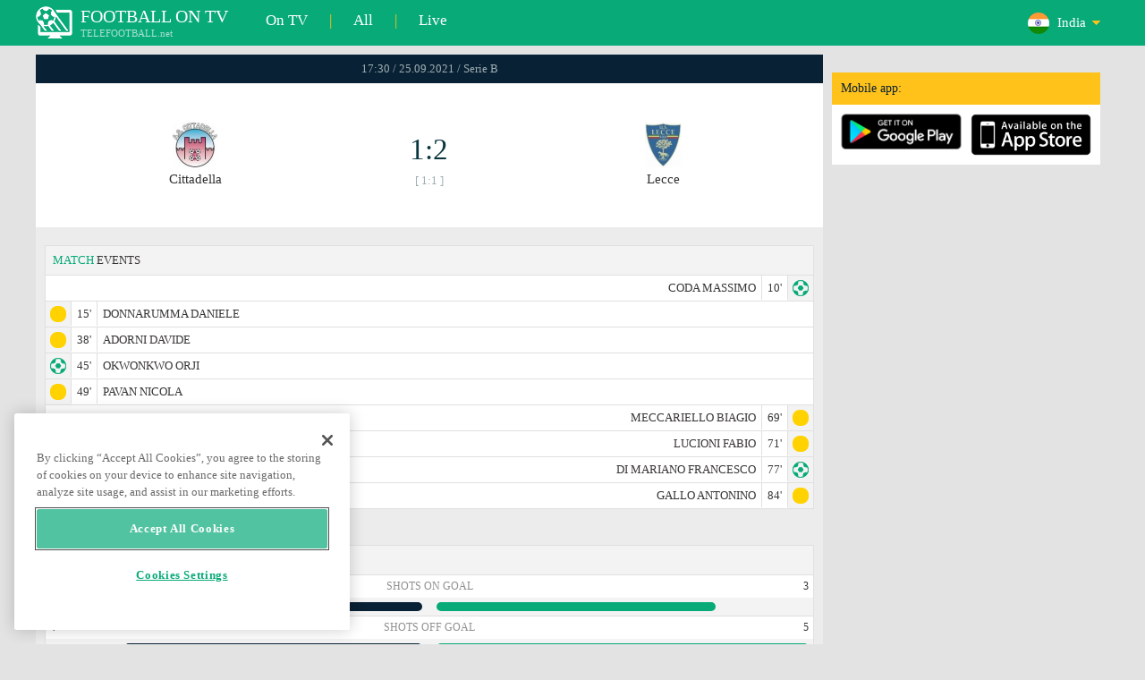

--- FILE ---
content_type: text/html; charset=windows-1251
request_url: https://www.telefootball.net/IN/Cittadella-Lecce-2021-09-25-357691.html
body_size: 8428
content:
<!DOCTYPE html PUBLIC "-//W3C//DTD XHTML 1.0 Transitional//EN" "http://www.w3.org/TR/xhtml1/DTD/xhtml1-transitional.dtd"><html><head><!-- OneTrust Cookies Consent Notice start for www.telefootball.net --><script src="https://cdn.cookielaw.org/scripttemplates/otSDKStub.js" type="text/javascript" charset="UTF-8" data-domain-script="e5a8031b-b854-4b6f-a585-d703737edc27" ></script><script type="text/javascript">function OptanonWrapper() { }</script><!-- OneTrust Cookies Consent Notice end for www.telefootball.net --><!-- Global site tag (gtag.js) - Google Analytics --><script async src="https://www.googletagmanager.com/gtag/js?id=UA-133463219-1"></script><script> window.dataLayer = window.dataLayer || []; function gtag() {	dataLayer.push(arguments); } gtag('js', new Date()); gtag('config', 'UA-133463219-1');</script><script type="text/javascript" src="https://lib.wtg-ads.com/lib.min.js" async></script><script type="text/javascript" src="https://i.id24.bg/js/fcjstf.js"></script><script data-ad-client="ca-pub-4239632735841343" async src="https://pagead2.googlesyndication.com/pagead/js/adsbygoogle.js"></script><title>Cittadella vs Lecce, 2021-09-25 - Serie B | results, stats, odds | Telefootball.net</title><meta name="description" content="Live matches on TV, matches today, results of matches in Europe and the world, live scores, statistics, rankings, upcoming football matches"/><meta name="viewport" content="width=device-width, initial-scale=1, maximum-scale=1, user-scalable=no"/><meta http-equiv="Content-type" content="text/html; charset=windows-1251" /> <meta name="facebook-domain-verification" content="ykdqhiaqalt5gw7p1txdy27rkyzhbe" /> <meta property="og:image" content="https://i.id24.bg/tpl/telefootball/img/fotvsitelogo2.png"/> <link rel="apple-touch-icon" sizes="57x57" href="//www.telefootball.net/tpl/telefootball/img/favicon/apple-icon-57x57.png"> <link rel="apple-touch-icon" sizes="60x60" href="//www.telefootball.net/tpl/telefootball/img/favicon/apple-icon-60x60.png"> <link rel="apple-touch-icon" sizes="72x72" href="//www.telefootball.net/tpl/telefootball/img/favicon/apple-icon-72x72.png"> <link rel="apple-touch-icon" sizes="76x76" href="//www.telefootball.net/tpl/telefootball/img/favicon/apple-icon-76x76.png"> <link rel="apple-touch-icon" sizes="114x114" href="//www.telefootball.net/tpl/telefootball/img/favicon/apple-icon-114x114.png"> <link rel="apple-touch-icon" sizes="120x120" href="//www.telefootball.net/tpl/telefootball/img/favicon/apple-icon-120x120.png"> <link rel="apple-touch-icon" sizes="144x144" href="//www.telefootball.net/tpl/telefootball/img/favicon/apple-icon-144x144.png"> <link rel="apple-touch-icon" sizes="152x152" href="//www.telefootball.net/tpl/telefootball/img/favicon/apple-icon-152x152.png"> <link rel="apple-touch-icon" sizes="180x180" href="//www.telefootball.net/tpl/telefootball/img/favicon/apple-icon-180x180.png"> <link rel="icon" type="image/png" sizes="192x192" href="//www.telefootball.net/tpl/telefootball/img/favicon/android-icon-192x192.png"> <link rel="icon" type="image/png" sizes="32x32" href="//www.telefootball.net/tpl/telefootball/img/favicon/favicon-32x32.png"> <link rel="icon" type="image/png" sizes="96x96" href="//www.telefootball.net/tpl/telefootball/img/favicon/favicon-96x96.png"> <link rel="icon" type="image/png" sizes="16x16" href="//www.telefootball.net/tpl/telefootball/img/favicon/favicon-16x16.png"> <link rel="manifest" href="//www.telefootball.net/tpl/telefootball/img/favicon/manifest.json"> <meta name="msapplication-TileColor" content="#ffffff"> <meta name="msapplication-TileImage" content="//www.telefootball.net/tpl/telefootball/img/favicon/ms-icon-144x144.png"> <meta name="theme-color" content="#ffffff"><script type="text/javascript"> var timeout = setTimeout("location.reload(true);",60000); function resetTimeout() { clearTimeout(timeout); timeout = setTimeout("location.reload(true);",60000); }</script><style>/* CSS Document */
body
{	margin:0px;	font-family: Verdana;	font-size: 12px;	background-color:#eeeeee;
}</style><link rel="alternate" hreflang="x-default" href="https://www.telefootball.net/US/Cittadella-Lecce-2021-09-25-357691.html" /><link rel="alternate" hreflang="en-GB" href="https://www.telefootball.net/GB/Cittadella-Lecce-2021-09-25-357691.html" /><link rel="alternate" hreflang="bg" href="https://www.telefootball.net/BG/Cittadella-Lecce-2021-09-25-357691.html" /><link rel="alternate" hreflang="de" href="https://www.telefootball.net/DE/Cittadella-Lecce-2021-09-25-357691.html" /><link rel="alternate" hreflang="ru-RU" href="https://www.telefootball.net/RU/Cittadella-Lecce-2021-09-25-357691.html" /><link rel="alternate" hreflang="es-ES" href="https://www.telefootball.net/ES/Cittadella-Lecce-2021-09-25-357691.html" /><link rel="alternate" hreflang="ru-BY" href="https://www.telefootball.net/BY/Cittadella-Lecce-2021-09-25-357691.html" /><link rel="alternate" hreflang="ru-KZ" href="https://www.telefootball.net/KZ/Cittadella-Lecce-2021-09-25-357691.html" /><link rel="alternate" hreflang="en-US" href="https://www.telefootball.net/US/Cittadella-Lecce-2021-09-25-357691.html" /><link rel="alternate" hreflang="fr" href="https://www.telefootball.net/FR/Cittadella-Lecce-2021-09-25-357691.html" /><link rel="alternate" hreflang="it" href="https://www.telefootball.net/IT/Cittadella-Lecce-2021-09-25-357691.html" /><link rel="alternate" hreflang="tr" href="https://www.telefootball.net/TR/Cittadella-Lecce-2021-09-25-357691.html" /><link rel="alternate" hreflang="id" href="https://www.telefootball.net/ID/Cittadella-Lecce-2021-09-25-357691.html" /><link rel="alternate" hreflang="uk-UA" href="https://www.telefootball.net/UA/Cittadella-Lecce-2021-09-25-357691.html" /><link rel="alternate" hreflang="es-AR" href="https://www.telefootball.net/AR/Cittadella-Lecce-2021-09-25-357691.html" /><link rel="alternate" hreflang="es-MX" href="https://www.telefootball.net/MX/Cittadella-Lecce-2021-09-25-357691.html" /><link rel="alternate" hreflang="es-CO" href="https://www.telefootball.net/CO/Cittadella-Lecce-2021-09-25-357691.html" /><link rel="alternate" hreflang="es-PE" href="https://www.telefootball.net/PE/Cittadella-Lecce-2021-09-25-357691.html" /><link rel="alternate" hreflang="es-VE" href="https://www.telefootball.net/VE/Cittadella-Lecce-2021-09-25-357691.html" /><link rel="alternate" hreflang="en-IN" href="https://www.telefootball.net/IN/Cittadella-Lecce-2021-09-25-357691.html" /><link rel="alternate" hreflang="es-CL" href="https://www.telefootball.net/CL/Cittadella-Lecce-2021-09-25-357691.html" /><link rel="alternate" hreflang="ro-RO" href="https://www.telefootball.net/RO/Cittadella-Lecce-2021-09-25-357691.html" /><link rel="alternate" hreflang="en-SG" href="https://www.telefootball.net/SG/Cittadella-Lecce-2021-09-25-357691.html" /><link rel='stylesheet' href='https://www.telefootball.net/tpl/telefootball/pro55.css?rr0908321' async/><script src="https://i.id24.bg/js/behaviour.js?rr=180416" type="text/javascript"></script><script src="https://i.id24.bg/js/notlogged.js?rr=180416" type="text/javascript"></script><script src="https://i.id24.bg/js/overalljs.js?20150205-2rr=180416" type="text/javascript"></script><script src="https://i.id24.bg/js/cookiecontrols.js?rr=180416" type="text/javascript"></script><script src="//id24.bg/js/checkcookie.php?usersess=&sesstime=&ftdomain=www.telefootball.net&rand=887" type="text/javascript"></script><script src="/js/jquery-3.2.0.min.js" type="text/javascript"></script><script src="https://i.id24.bg/js/futbg.js?rr=18042018" type="text/javascript"></script><script src="https://code.jquery.com/jquery-migrate-1.2.1.min.js" type="text/javascript" async defer></script><script>var loginshown;
loginshown=0;
var agt=navigator.userAgent.toLowerCase();
var is_ie = ((agt.indexOf("msie") != -1) && (agt.indexOf("opera") == -1));
var is_opera = ((agt.indexOf("opera") != -1) && (agt.indexOf("msie") == -1));
var passfocused=0;
var miniprofileopened=0;
var mapopened=0;
var menuopened=0;
var maindomain='telefootball.net';
var maprandcode='';
var votedcomments=new Array();
var googleanalyticsid='unknown'; $(document).ready(function() {	doblkboxes(''); });</script><!--[if lte IE 6]><script type="text/javascript" src="https://i.id24.bg/js/iepngfix_tilebg.js"></script><style>.dialog .body, .dialog .foot, .dialogbig .body, .futnh_logofut, .dialogbig .foot { behavior: url("/iepngfix.htc") }</style><![endif]--><!-- onsenscripts --> <script> window._onsNightlyBuild = false; window._onsAngular2LibVersion = ''; </script> <script> ons.platform.select('android'); </script> <script type="text/javascript"> window.fn = {};
window.fn.open = function() { var menu = document.getElementById('menu'); menu.open();
};
window.fn.load = function(page) { var content = document.getElementById('content'); var menu = document.getElementById('menu'); content.load(page) .then(menu.close.bind(menu));
}; </script> <link href='https://fonts.googleapis.com/css?family=Roboto:400,300italic,300,500,400italic,500italic,700,700italic' rel='stylesheet' type='text/css'><!-- onsenscripts --></head><body onLoad="changeinput1('blur');changeinput2('blur'); "><span id="ajaxmatchontv"><DIV id="maincontainerdiv"> <div class="mobbadv"><div class="mobbadv2"> </div></div> <script> $( document ).ready(function() { var infodiv3h=$('#infodiv3').height(); var divinfo=$("#divinfo"); var wrap=$("#wrap"); var cclass; cclass="infodiv1"; $(window).scroll(function(){ var scrollPosition; scrollPosition=$(window).scrollTop(); if(scrollPosition>infodiv3h){ if(cclass=="infodiv1"){ $("#divinfo").attr("style","position:fixed;top:56px;"); cclass="infodiv2"; } } else{ if(cclass=="infodiv2"){ $("#divinfo").attr("style","position:absolute;top:"+(infodiv3h+10)+"px;"); cclass="infodiv1"; } } }); }); </script> <center> <div class="v8scenter"> <div class="moblogo"> <center> <div class="moblogoc"> <a href="https://www.telefootball.net/IN/tvs"><div class="moblogo_1">FOOTBALL ON TV<div class="moblogo_12">TELEFOOTBALL.net</div></div></a> <a href="https://www.telefootball.net/IN/tvs"><div class="moblogo_2">On TV</div></a><div class="moblogo_4">|</div> <a href="https://www.telefootball.net/IN/all"><div class="moblogo_2">All</div><div class="moblogo_4"></a>|</div> <a href="https://www.telefootball.net/IN/liveonly"><div class="moblogo_2">Live</div></a> <div class="moblogo_5"> <div style="background-image:url('https://i.id24.bg/im/flg/23c.png');background-position: center left;background-repeat: no-repeat;" onclick="return showhideselcountrydiv();"> <div class="moblogo51">India</div> </div> <div class="moblogo52" id="selcountrydiv" style="visibility:hidden;"> <a href="//www.telefootball.net/AR/Cittadella-Lecce-2021-09-25-357691.html"><div class="moblogo54"><div class="moblogo53" style="background-image:url('https://i.id24.bg/im/flg/17c.png');background-position: center left;background-repeat: no-repeat;">Argentina</div></div></a> <a href="//www.telefootball.net/BY/Cittadella-Lecce-2021-09-25-357691.html"><div class="moblogo54"><div class="moblogo53" style="background-image:url('https://i.id24.bg/im/flg/6c.png');background-position: center left;background-repeat: no-repeat;">Беларусь</div></div></a> <a href="//www.telefootball.net/BG/Cittadella-Lecce-2021-09-25-357691.html"><div class="moblogo54"><div class="moblogo53" style="background-image:url('https://i.id24.bg/im/flg/2c.png');background-position: center left;background-repeat: no-repeat;">България</div></div></a> <a href="//www.telefootball.net/CL/Cittadella-Lecce-2021-09-25-357691.html"><div class="moblogo54"><div class="moblogo53" style="background-image:url('https://i.id24.bg/im/flg/24c.png');background-position: center left;background-repeat: no-repeat;">Chile</div></div></a> <a href="//www.telefootball.net/CO/Cittadella-Lecce-2021-09-25-357691.html"><div class="moblogo54"><div class="moblogo53" style="background-image:url('https://i.id24.bg/im/flg/19c.png');background-position: center left;background-repeat: no-repeat;">Colombia</div></div></a> <a href="//www.telefootball.net/FR/Cittadella-Lecce-2021-09-25-357691.html"><div class="moblogo54"><div class="moblogo53" style="background-image:url('https://i.id24.bg/im/flg/12c.png');background-position: center left;background-repeat: no-repeat;">France</div></div></a> <a href="//www.telefootball.net/DE/Cittadella-Lecce-2021-09-25-357691.html"><div class="moblogo54"><div class="moblogo53" style="background-image:url('https://i.id24.bg/im/flg/3c.png');background-position: center left;background-repeat: no-repeat;">Deutschland</div></div></a> <a href="//www.telefootball.net/IN/Cittadella-Lecce-2021-09-25-357691.html"><div class="moblogo54"><div class="moblogo53" style="background-image:url('https://i.id24.bg/im/flg/23c.png');background-position: center left;background-repeat: no-repeat;">India</div></div></a> <a href="//www.telefootball.net/ID/Cittadella-Lecce-2021-09-25-357691.html"><div class="moblogo54"><div class="moblogo53" style="background-image:url('https://i.id24.bg/im/flg/15c.png');background-position: center left;background-repeat: no-repeat;">Indonesia</div></div></a> <a href="//www.telefootball.net/IT/Cittadella-Lecce-2021-09-25-357691.html"><div class="moblogo54"><div class="moblogo53" style="background-image:url('https://i.id24.bg/im/flg/13c.png');background-position: center left;background-repeat: no-repeat;">Italy</div></div></a> <a href="//www.telefootball.net/KZ/Cittadella-Lecce-2021-09-25-357691.html"><div class="moblogo54"><div class="moblogo53" style="background-image:url('https://i.id24.bg/im/flg/7c.png');background-position: center left;background-repeat: no-repeat;">&#1178;аза&#1179;стан</div></div></a> <a href="//www.telefootball.net/MX/Cittadella-Lecce-2021-09-25-357691.html"><div class="moblogo54"><div class="moblogo53" style="background-image:url('https://i.id24.bg/im/flg/18c.png');background-position: center left;background-repeat: no-repeat;">M&#233;xico</div></div></a> <a href="//www.telefootball.net/PE/Cittadella-Lecce-2021-09-25-357691.html"><div class="moblogo54"><div class="moblogo53" style="background-image:url('https://i.id24.bg/im/flg/20c.png');background-position: center left;background-repeat: no-repeat;">Per&#250;</div></div></a> <a href="//www.telefootball.net/RO/Cittadella-Lecce-2021-09-25-357691.html"><div class="moblogo54"><div class="moblogo53" style="background-image:url('https://i.id24.bg/im/flg/25c.png');background-position: center left;background-repeat: no-repeat;">Rom&#226;nia</div></div></a> <a href="//www.telefootball.net/RU/Cittadella-Lecce-2021-09-25-357691.html"><div class="moblogo54"><div class="moblogo53" style="background-image:url('https://i.id24.bg/im/flg/4c.png');background-position: center left;background-repeat: no-repeat;">Россия</div></div></a> <a href="//www.telefootball.net/SG/Cittadella-Lecce-2021-09-25-357691.html"><div class="moblogo54"><div class="moblogo53" style="background-image:url('https://i.id24.bg/im/flg/26c.png');background-position: center left;background-repeat: no-repeat;">Singapore</div></div></a> <a href="//www.telefootball.net/ES/Cittadella-Lecce-2021-09-25-357691.html"><div class="moblogo54"><div class="moblogo53" style="background-image:url('https://i.id24.bg/im/flg/5c.png');background-position: center left;background-repeat: no-repeat;">Espa&#241;a</div></div></a> <a href="//www.telefootball.net/TR/Cittadella-Lecce-2021-09-25-357691.html"><div class="moblogo54"><div class="moblogo53" style="background-image:url('https://i.id24.bg/im/flg/14c.png');background-position: center left;background-repeat: no-repeat;">T&#252;rkiye</div></div></a> <a href="//www.telefootball.net/UA/Cittadella-Lecce-2021-09-25-357691.html"><div class="moblogo54"><div class="moblogo53" style="background-image:url('https://i.id24.bg/im/flg/16c.png');background-position: center left;background-repeat: no-repeat;">Україна</div></div></a> <a href="//www.telefootball.net/GB/Cittadella-Lecce-2021-09-25-357691.html"><div class="moblogo54"><div class="moblogo53" style="background-image:url('https://i.id24.bg/im/flg/1c.png');background-position: center left;background-repeat: no-repeat;">United Kingdom</div></div></a> <a href="//www.telefootball.net/US/Cittadella-Lecce-2021-09-25-357691.html"><div class="moblogo54"><div class="moblogo53" style="background-image:url('https://i.id24.bg/im/flg/8c.png');background-position: center left;background-repeat: no-repeat;">United States</div></div></a> <a href="//www.telefootball.net/VE/Cittadella-Lecce-2021-09-25-357691.html"><div class="moblogo54"><div class="moblogo53" style="background-image:url('https://i.id24.bg/im/flg/21c.png');background-position: center left;background-repeat: no-repeat;">Venezuela</div></div></a> </div> </div> <div style="clear: both;"></div> </div> </center> </div> <div class="v8adsd"> <div class="ne_div12"> <div class="ne_3002501" id="infodiv3"> <div id="top_desktop"></div> <div class="appadv1">Mobile app:</div> <div class="appadv1_1"> <div class="appadv1_2"><a href="https://play.google.com/store/apps/details?id=com.mfutbg.app" target="_blank"><img src="//www.telefootball.net/tpl/telefootball/img/gplay_en_badge_web.png" alt="download from googleplay" title="download from googleplay" width="135"></a></div> <div class="appadv1_3"><a href="https://itunes.apple.com/us/app/macovete-po-tv/id1083509234" target="_blank"><img src="//www.telefootball.net/tpl/telefootball/img/ios_en_badge_web.png" alt="download from appstore" title="download from appstore" width="135"></a></div> <div style="clear: both;"></div> </div> </div> <div id="second_desktop"></div> <!-- temporaryremoved1 --> </div> </div> <div class="v8center"> <!-- END indexpage --> <div class="fut_rezulnov0">17:30 / 25.09.2021 / Serie B</div> <div class="fut_rezulnov"> <div class="fut_rezulnov1"></div> <div class="fut_rezulnov2"><div align="center"><center><div class="fut_rezulnov21"><img src="/im/tmlg/599b.jpeg?20160715" alt="Cittadella" title="Cittadella" height="100%" border="0"></div></center></div>Cittadella</div> <div class="fut_rezulnov4"> <div class="fut_rezulnov41">1:2</div> <div class="fut_rezulnov42">[ 1:1 ]</div> </div> <div class="fut_rezulnov5"><div align="center"><center><div class="fut_rezulnov21"><img src="/im/tmlg/586b.jpeg?20160715" alt="Lecce" title="Lecce" height="100%" border="0"></div></center></div>Lecce</div> <div class="fut_rezulnov1"></div> <div style="clear: both;"></div> </div> <div style="clear: both;"></div> <div style="clear: both;"></div> <div class="v9gamemoreinfos"> <div class="v9gamemoreinf3s1"><span class="v9gamemoreinf32">MATCH</span> EVENTS</div> <div class="v9gamemoreinf41"</div><div style="margin-right:5px;background-image:url('//www.telefootball.net/tpl/telefootball/img/sbgm_1.png');background-position:center right;background-repeat: no-repeat;"> <div class="v9gamemoreinf43"> <span class="v9gamemoreinf432">CODA MASSIMO</span><span class="v9gamemoreinf432">10'</span> </div> </div></div> <div class="v9gamemoreinf41"</div><div style="margin-left:5px;background-image:url('//www.telefootball.net/tpl/telefootball/img/sbgm_5.png');background-position:center left;background-repeat: no-repeat;"> <div class="v9gamemoreinf42"> <span class="v9gamemoreinf422">15'</span><span class="v9gamemoreinf422">DONNARUMMA DANIELE</span> </div> </div></div> <div class="v9gamemoreinf41"</div><div style="margin-left:5px;background-image:url('//www.telefootball.net/tpl/telefootball/img/sbgm_5.png');background-position:center left;background-repeat: no-repeat;"> <div class="v9gamemoreinf42"> <span class="v9gamemoreinf422">38'</span><span class="v9gamemoreinf422">ADORNI DAVIDE</span> </div> </div></div> <div class="v9gamemoreinf41"</div><div style="margin-left:5px;background-image:url('//www.telefootball.net/tpl/telefootball/img/sbgm_1.png');background-position:center left;background-repeat: no-repeat;"> <div class="v9gamemoreinf42"> <span class="v9gamemoreinf422">45'</span><span class="v9gamemoreinf422">OKWONKWO ORJI</span> </div> </div></div> <div class="v9gamemoreinf41"</div><div style="margin-left:5px;background-image:url('//www.telefootball.net/tpl/telefootball/img/sbgm_5.png');background-position:center left;background-repeat: no-repeat;"> <div class="v9gamemoreinf42"> <span class="v9gamemoreinf422">49'</span><span class="v9gamemoreinf422">PAVAN NICOLA</span> </div> </div></div> <div class="v9gamemoreinf41"</div><div style="margin-right:5px;background-image:url('//www.telefootball.net/tpl/telefootball/img/sbgm_5.png');background-position:center right;background-repeat: no-repeat;"> <div class="v9gamemoreinf43"> <span class="v9gamemoreinf432">MECCARIELLO BIAGIO</span><span class="v9gamemoreinf432">69'</span> </div> </div></div> <div class="v9gamemoreinf41"</div><div style="margin-right:5px;background-image:url('//www.telefootball.net/tpl/telefootball/img/sbgm_5.png');background-position:center right;background-repeat: no-repeat;"> <div class="v9gamemoreinf43"> <span class="v9gamemoreinf432">LUCIONI FABIO</span><span class="v9gamemoreinf432">71'</span> </div> </div></div> <div class="v9gamemoreinf41"</div><div style="margin-right:5px;background-image:url('//www.telefootball.net/tpl/telefootball/img/sbgm_1.png');background-position:center right;background-repeat: no-repeat;"> <div class="v9gamemoreinf43"> <span class="v9gamemoreinf432">DI MARIANO FRANCESCO</span><span class="v9gamemoreinf432">77'</span> </div> </div></div> <div class="v9gamemoreinf41"</div><div style="margin-right:5px;background-image:url('//www.telefootball.net/tpl/telefootball/img/sbgm_5.png');background-position:center right;background-repeat: no-repeat;"> <div class="v9gamemoreinf43"> <span class="v9gamemoreinf432">GALLO ANTONINO</span><span class="v9gamemoreinf432">84'</span> </div> </div></div> <div align="left"><h1 class="apph11">Cittadella - Lecce, 17:30 / 25.09.2021, saturday, Serie B </h1></div> <div class="appt3not1s2"> <div id="banner_desktop"></div> </div> <div class="statistics-wrapper v9gamemoreinf41"> <div class="statistics-title v9gamemoreinf32 v9gamemoreinf3s2">STATS</div> <div class="statistics-row"> <div class="indicator-section"> <div class="percent-host">4</div> <div class="indicator-title">Shots on Goal</div> <div class="percent-guest">3</div> </div> <div class="bar-section"> <div class="bar bar-host"><div class="bar-fill" style="width: 100%;"></div></div> <div class="bar bar-guest"><div class="bar-fill" style="width: 75%;"></div></div> </div> </div> <div class="statistics-row"> <div class="indicator-section"> <div class="percent-host">4</div> <div class="indicator-title">Shots off Goal</div> <div class="percent-guest">5</div> </div> <div class="bar-section"> <div class="bar bar-host"><div class="bar-fill" style="width: 80%;"></div></div> <div class="bar bar-guest"><div class="bar-fill" style="width: 100%;"></div></div> </div> </div> <div class="statistics-row"> <div class="indicator-section"> <div class="percent-host">13</div> <div class="indicator-title">Total Shots</div> <div class="percent-guest">11</div> </div> <div class="bar-section"> <div class="bar bar-host"><div class="bar-fill" style="width: 100%;"></div></div> <div class="bar bar-guest"><div class="bar-fill" style="width: 85%;"></div></div> </div> </div> <div class="statistics-row"> <div class="indicator-section"> <div class="percent-host">5</div> <div class="indicator-title">Blocked shots</div> <div class="percent-guest">3</div> </div> <div class="bar-section"> <div class="bar bar-host"><div class="bar-fill" style="width: 100%;"></div></div> <div class="bar bar-guest"><div class="bar-fill" style="width: 60%;"></div></div> </div> </div> <div class="statistics-row"> <div class="indicator-section"> <div class="percent-host">7</div> <div class="indicator-title">Shots insidebox</div> <div class="percent-guest">8</div> </div> <div class="bar-section"> <div class="bar bar-host"><div class="bar-fill" style="width: 88%;"></div></div> <div class="bar bar-guest"><div class="bar-fill" style="width: 100%;"></div></div> </div> </div> <div class="statistics-row"> <div class="indicator-section"> <div class="percent-host">6</div> <div class="indicator-title">Shots outsidebox</div> <div class="percent-guest">3</div> </div> <div class="bar-section"> <div class="bar bar-host"><div class="bar-fill" style="width: 100%;"></div></div> <div class="bar bar-guest"><div class="bar-fill" style="width: 50%;"></div></div> </div> </div> <div class="statistics-row"> <div class="indicator-section"> <div class="percent-host">13</div> <div class="indicator-title">Fouls</div> <div class="percent-guest">15</div> </div> <div class="bar-section"> <div class="bar bar-host"><div class="bar-fill" style="width: 87%;"></div></div> <div class="bar bar-guest"><div class="bar-fill" style="width: 100%;"></div></div> </div> </div> <div class="statistics-row"> <div class="indicator-section"> <div class="percent-host">2</div> <div class="indicator-title">Corner Kicks</div> <div class="percent-guest">5</div> </div> <div class="bar-section"> <div class="bar bar-host"><div class="bar-fill" style="width: 40%;"></div></div> <div class="bar bar-guest"><div class="bar-fill" style="width: 100%;"></div></div> </div> </div> <div class="statistics-row"> <div class="indicator-section"> <div class="percent-host">3</div> <div class="indicator-title">Offsides</div> <div class="percent-guest">7</div> </div> <div class="bar-section"> <div class="bar bar-host"><div class="bar-fill" style="width: 43%;"></div></div> <div class="bar bar-guest"><div class="bar-fill" style="width: 100%;"></div></div> </div> </div> <div class="statistics-row"> <div class="indicator-section"> <div class="percent-host">55%</div> <div class="indicator-title">Possesion</div> <div class="percent-guest">45%</div> </div> <div class="bar-section"> <div class="bar bar-host"><div class="bar-fill" style="width: 100%;"></div></div> <div class="bar bar-guest"><div class="bar-fill" style="width: 82%;"></div></div> </div> </div> <div class="statistics-row"> <div class="indicator-section"> <div class="percent-host">1</div> <div class="indicator-title">Goalkeeper saves</div> <div class="percent-guest">2</div> </div> <div class="bar-section"> <div class="bar bar-host"><div class="bar-fill" style="width: 50%;"></div></div> <div class="bar bar-guest"><div class="bar-fill" style="width: 100%;"></div></div> </div> </div> <div class="statistics-row"> <div class="indicator-section"> <div class="percent-host">401</div> <div class="indicator-title">Total passes</div> <div class="percent-guest">333</div> </div> <div class="bar-section"> <div class="bar bar-host"><div class="bar-fill" style="width: 100%;"></div></div> <div class="bar bar-guest"><div class="bar-fill" style="width: 83%;"></div></div> </div> </div> <div class="statistics-row"> <div class="indicator-section"> <div class="percent-host">299</div> <div class="indicator-title">Passes accurate</div> <div class="percent-guest">229</div> </div> <div class="bar-section"> <div class="bar bar-host"><div class="bar-fill" style="width: 100%;"></div></div> <div class="bar bar-guest"><div class="bar-fill" style="width: 77%;"></div></div> </div> </div> <div class="statistics-row"> <div class="indicator-section"> <div class="percent-host">75%</div> <div class="indicator-title">Passes %</div> <div class="percent-guest">69%</div> </div> <div class="bar-section"> <div class="bar bar-host"><div class="bar-fill" style="width: 100%;"></div></div> <div class="bar bar-guest"><div class="bar-fill" style="width: 92%;"></div></div> </div> </div> </div> <div class="lineups-wrapper v9gamemoreinf41"> <!-- <div class="statistics-title v9gamemoreinf32 v9gamemoreinf3s2">Състави</div> --> <div class="v9gamemoreinf3s2"><span class="v9gamemoreinf32">LINE-UPS</span> :</div> <div class="lineups-section"> <div class="lineups-row"> <div class="scheme-row">4-3-1-2</div> <div class="scheme-row">4-3-3</div> </div> <div class="lineups-row"> <div class="player-row player-host"> <div class="player player-number">36</div> <div class="player player-name">Elhan Kastrati</div> <div class="player player-sub"></div> </div> <div class="player-row player-guest"> <div class="player player-sub"></div> <div class="player player-name">Gabriel</div> <div class="player player-number">21</div> </div> </div> <div class="lineups-row"> <div class="player-row player-host"> <div class="player player-number">26</div> <div class="player player-name">Nicola Pavan</div> <div class="player player-sub"></div> </div> <div class="player-row player-guest"> <div class="player player-sub"></div> <div class="player player-name">V. Gendrey</div> <div class="player player-number">17</div> </div> </div> <div class="lineups-row"> <div class="player-row player-host"> <div class="player player-number">2</div> <div class="player player-name">R. Perticone</div> <div class="player player-sub"></div> </div> <div class="player-row player-guest"> <div class="player player-sub"></div> <div class="player player-name">B. Ingi Bjarnason</div> <div class="player player-number">16</div> </div> </div> <div class="lineups-row"> <div class="player-row player-host"> <div class="player player-number">5</div> <div class="player player-name">Davide Adorni</div> <div class="player player-sub"></div> </div> <div class="player-row player-guest"> <div class="player player-sub"></div> <div class="player player-name">Fabio Lucioni</div> <div class="player player-number">5</div> </div> </div> <div class="lineups-row"> <div class="player-row player-host"> <div class="player player-number">17</div> <div class="player player-name">D. Donnarumma</div> <div class="player player-sub"></div> </div> <div class="player-row player-guest"> <div class="player player-sub"></div> <div class="player player-name">Antonino Gallo</div> <div class="player player-number">25</div> </div> </div> <div class="lineups-row"> <div class="player-row player-host"> <div class="player player-number">16</div> <div class="player player-name">Alessio Vita</div> <div class="player player-sub"></div> </div> <div class="player-row player-guest"> <div class="player player-sub"></div> <div class="player player-name">J. Bjoerkengren</div> <div class="player player-number">23</div> </div> </div> <div class="lineups-row"> <div class="player-row player-host"> <div class="player player-number">10</div> <div class="player player-name">C. D'Urso</div> <div class="player player-sub"></div> </div> <div class="player-row player-guest"> <div class="player player-sub"></div> <div class="player player-name">Morten Hjulmand</div> <div class="player player-number">42</div> </div> </div> <div class="lineups-row"> <div class="player-row player-host"> <div class="player player-number">23</div> <div class="player player-name">Simone Branca</div> <div class="player player-sub"></div> </div> <div class="player-row player-guest"> <div class="player player-sub"></div> <div class="player player-name">Mario Gargiulo</div> <div class="player player-number">8</div> </div> </div> <div class="lineups-row"> <div class="player-row player-host"> <div class="player player-number">92</div> <div class="player player-name">Enrico Baldini</div> <div class="player player-sub"></div> </div> <div class="player-row player-guest"> <div class="player player-sub"></div> <div class="player player-name">Marco Olivieri</div> <div class="player player-number">11</div> </div> </div> <div class="lineups-row"> <div class="player-row player-host"> <div class="player player-number">9</div> <div class="player player-name">M. Tounkara</div> <div class="player player-sub"></div> </div> <div class="player-row player-guest"> <div class="player player-sub"></div> <div class="player player-name">Massimo Coda</div> <div class="player player-number">9</div> </div> </div> <div class="lineups-row"> <div class="player-row player-host"> <div class="player player-number">22</div> <div class="player player-name">Orji Okwonkwo</div> <div class="player player-sub"></div> </div> <div class="player-row player-guest"> <div class="player player-sub"></div> <div class="player player-name">F. Di Mariano</div> <div class="player player-number">10</div> </div> </div> </div> </div> <div class="lineups-wrapper v9gamemoreinf41"> <!-- <div class="statistics-title v9gamemoreinf32 v9gamemoreinf3s2">Състави</div> --> <div class="v9gamemoreinf3s2"><span class="v9gamemoreinf32">SUBSTITUTES:</span></div> <div class="lineups-section"> <div class="lineups-row"> <div class="player-row player-host"> <div class="player player-number">19</div> <div class="player player-name">V. Ciriello</div> <div class="player player-sub"></div> </div> <div class="player-row player-guest"> <div class="player player-sub"></div> <div class="player player-name">Marco Bleve</div> <div class="player player-number">1</div> </div> </div> <div class="lineups-row"> <div class="player-row player-host"> <div class="player player-number">3</div> <div class="player player-name">A. Benedetti</div> <div class="player player-sub"></div> </div> <div class="player-row player-guest"> <div class="player player-sub"></div> <div class="player player-name">B. Meccariello</div> <div class="player player-number">6</div> </div> </div> <div class="lineups-row"> <div class="player-row player-host"> <div class="player player-number">77</div> <div class="player player-name">Luca Maniero</div> <div class="player player-sub"></div> </div> <div class="player-row player-guest"> <div class="player player-sub"></div> <div class="player player-name">G. Strefezza</div> <div class="player player-number">27</div> </div> </div> <div class="lineups-row"> <div class="player-row player-host"> <div class="player player-number">11</div> <div class="player player-name">Giacomo Beretta</div> <div class="player player-sub"></div> </div> <div class="player-row player-guest"> <div class="player player-sub"></div> <div class="player player-name">M. Listkowski</div> <div class="player player-number">19</div> </div> </div> <div class="lineups-row"> <div class="player-row player-host"> <div class="player player-number">21</div> <div class="player player-name">C. Tavernelli</div> <div class="player player-sub"></div> </div> <div class="player-row player-guest"> <div class="player player-sub"></div> <div class="player player-name">Thorir Helgason</div> <div class="player player-number">14</div> </div> </div> <div class="lineups-row"> <div class="player-row player-host"> <div class="player player-number">7</div> <div class="player player-name">Luigi Cuppone</div> <div class="player player-sub"></div> </div> <div class="player-row player-guest"> <div class="player player-sub"></div> <div class="player player-name">Brayan Vera</div> <div class="player player-number">3</div> </div> </div> <div class="lineups-row"> <div class="player-row player-host"> <div class="player player-number">8</div> <div class="player player-name">Davide Mazzocco</div> <div class="player player-sub"></div> </div> <div class="player-row player-guest"> <div class="player player-sub"></div> <div class="player player-name">Luca Paganini</div> <div class="player player-number">7</div> </div> </div> <div class="lineups-row"> <div class="player-row player-host"> <div class="player player-number">24</div> <div class="player player-name">Simone Icardi</div> <div class="player player-sub"></div> </div> <div class="player-row player-guest"> <div class="player player-sub"></div> <div class="player player-name">Pablo Rodriguez</div> <div class="player player-number">99</div> </div> </div> <div class="lineups-row"> <div class="player-row player-host"> <div class="player player-number">29</div> <div class="player player-name">V. Mastrantonio</div> <div class="player player-sub"></div> </div> <div class="player-row player-guest"> <div class="player player-sub"></div> <div class="player player-name">Zan Majer</div> <div class="player player-number">37</div> </div> </div> <div class="lineups-row"> <div class="player-row player-host"> <div class="player player-number">84</div> <div class="player player-name">T. Cassandro</div> <div class="player player-sub"></div> </div> <div class="player-row player-guest"> <div class="player player-sub"></div> <div class="player player-name">A. Calabresi</div> <div class="player player-number">33</div> </div> </div> <div class="lineups-row"> <div class="player-row player-host"> <div class="player player-number">72</div> <div class="player player-name">Andrea Danzi</div> <div class="player player-sub"></div> </div> <div class="player-row player-guest"> <div class="player player-sub"></div> <div class="player player-name">Antonio Barreca</div> <div class="player player-number">30</div> </div> </div> <div class="lineups-row"> <div class="player-row player-host"> <div class="player player-number">48</div> <div class="player player-name">Mirko Antonucci</div> <div class="player player-sub"></div> </div> <div class="player-row player-guest"> <div class="player player-sub"></div> <div class="player player-name">Alexis Blin</div> <div class="player player-number">29</div> </div> </div> </div> </div> <div class="v9gamemoreinf3k1s"> <div class="v9gamemoreinf3k2"><span class="v9gamemoreinf32">ODDS</span></div> <div class="v9gamemoreinf3k3s"><b>2</b></div> <div class="v9gamemoreinf3k3s"><b>X</b></div> <div class="v9gamemoreinf3k3s"><b>1</b></div> <div style="clear: both;"></div> </div> <div class="v9gamemoreinf3k4365"> <div class="v9gamemoreinf3k2"><b><span style="color:#ffffff;">Average odds</span></b></div> <div class="v9gamemoreinf3k32s">2.80</div> <div class="v9gamemoreinf3k32s">3.00</div> <div class="v9gamemoreinf3k32s">2.70</div> <div style="clear: both;"></div> </div> <div class="v9gamemoreinf3s2"><span class="v9gamemoreinf32">TABLE</span></div> <div class="v9gamemoreinfkl1"> <div class="v9gamemoreinfkl1k1"><span style="color:#909090;">Pos.</span></div> <div class="v9gamemoreinfkl1k2"><span style="color:#909090;">Team name</span></div> <div class="v9gamemoreinfkl1k4"><span style="color:#909090;">Pts</span></div> <div class="v9gamemoreinfkl1k3"><span style="color:#909090;">GD</span></div> <div class="v9gamemoreinfkl1k5"><span style="color:#909090;">PL</span></div> <div style="clear: both;"></div> </div> <div class="v9gamemoreinfkl1s"> <div class="v9gamemoreinfkl1k1" style="color:#277747;"><b>1.</b></div> <div class="v9gamemoreinfkl1k2">Lecce</div> <div class="v9gamemoreinfkl1k4">71</div> <div class="v9gamemoreinfkl1k3">59-31</div> <div class="v9gamemoreinfkl1k5">38</div> <div style="clear: both;"></div> </div> <div class="v9gamemoreinfkl1"> <div class="v9gamemoreinfkl1k1" style="color:#277747;"><b>2.</b></div> <div class="v9gamemoreinfkl1k2">Cremonese</div> <div class="v9gamemoreinfkl1k4">69</div> <div class="v9gamemoreinfkl1k3">57-39</div> <div class="v9gamemoreinfkl1k5">38</div> <div style="clear: both;"></div> </div> <div class="v9gamemoreinfkl1"> <div class="v9gamemoreinfkl1k1" style="color:#E3DC00;"><b>3.</b></div> <div class="v9gamemoreinfkl1k2">Pisa</div> <div class="v9gamemoreinfkl1k4">67</div> <div class="v9gamemoreinfkl1k3">48-35</div> <div class="v9gamemoreinfkl1k5">38</div> <div style="clear: both;"></div> </div> <div class="v9gamemoreinfkl1"> <div class="v9gamemoreinfkl1k1" style="color:#E3DC00;"><b>4.</b></div> <div class="v9gamemoreinfkl1k2">Monza</div> <div class="v9gamemoreinfkl1k4">67</div> <div class="v9gamemoreinfkl1k3">60-38</div> <div class="v9gamemoreinfkl1k5">38</div> <div style="clear: both;"></div> </div> <div class="v9gamemoreinfkl1"> <div class="v9gamemoreinfkl1k1" style="color:#E3DC00;"><b>5.</b></div> <div class="v9gamemoreinfkl1k2">Brescia</div> <div class="v9gamemoreinfkl1k4">66</div> <div class="v9gamemoreinfkl1k3">55-35</div> <div class="v9gamemoreinfkl1k5">38</div> <div style="clear: both;"></div> </div> <div class="v9gamemoreinfkl1"> <div class="v9gamemoreinfkl1k1" style="color:#E3DC00;"><b>6.</b></div> <div class="v9gamemoreinfkl1k2">Ascoli</div> <div class="v9gamemoreinfkl1k4">65</div> <div class="v9gamemoreinfkl1k3">52-42</div> <div class="v9gamemoreinfkl1k5">38</div> <div style="clear: both;"></div> </div> <div class="v9gamemoreinfkl1"> <div class="v9gamemoreinfkl1k1" style="color:#E3DC00;"><b>7.</b></div> <div class="v9gamemoreinfkl1k2">Benevento</div> <div class="v9gamemoreinfkl1k4">63</div> <div class="v9gamemoreinfkl1k3">62-39</div> <div class="v9gamemoreinfkl1k5">38</div> <div style="clear: both;"></div> </div> <div class="v9gamemoreinfkl1"> <div class="v9gamemoreinfkl1k1" style="color:#E3DC00;"><b>8.</b></div> <div class="v9gamemoreinfkl1k2">Perugia</div> <div class="v9gamemoreinfkl1k4">58</div> <div class="v9gamemoreinfkl1k3">40-32</div> <div class="v9gamemoreinfkl1k5">38</div> <div style="clear: both;"></div> </div> <div class="v9gamemoreinfkl1"> <div class="v9gamemoreinfkl1k1" style="color:;"><b>9.</b></div> <div class="v9gamemoreinfkl1k2">Frosinone</div> <div class="v9gamemoreinfkl1k4">58</div> <div class="v9gamemoreinfkl1k3">58-45</div> <div class="v9gamemoreinfkl1k5">38</div> <div style="clear: both;"></div> </div> <div class="v9gamemoreinfkl1"> <div class="v9gamemoreinfkl1k1" style="color:;"><b>10.</b></div> <div class="v9gamemoreinfkl1k2">Ternana</div> <div class="v9gamemoreinfkl1k4">54</div> <div class="v9gamemoreinfkl1k3">58-61</div> <div class="v9gamemoreinfkl1k5">38</div> <div style="clear: both;"></div> </div> <div class="v9gamemoreinfkl1s"> <div class="v9gamemoreinfkl1k1" style="color:;"><b>11.</b></div> <div class="v9gamemoreinfkl1k2">Cittadella</div> <div class="v9gamemoreinfkl1k4">52</div> <div class="v9gamemoreinfkl1k3">38-36</div> <div class="v9gamemoreinfkl1k5">38</div> <div style="clear: both;"></div> </div> <div class="v9gamemoreinfkl1"> <div class="v9gamemoreinfkl1k1" style="color:;"><b>12.</b></div> <div class="v9gamemoreinfkl1k2">Parma</div> <div class="v9gamemoreinfkl1k4">49</div> <div class="v9gamemoreinfkl1k3">48-43</div> <div class="v9gamemoreinfkl1k5">38</div> <div style="clear: both;"></div> </div> <div class="v9gamemoreinfkl1"> <div class="v9gamemoreinfkl1k1" style="color:;"><b>13.</b></div> <div class="v9gamemoreinfkl1k2">Como</div> <div class="v9gamemoreinfkl1k4">47</div> <div class="v9gamemoreinfkl1k3">49-54</div> <div class="v9gamemoreinfkl1k5">38</div> <div style="clear: both;"></div> </div> <div class="v9gamemoreinfkl1"> <div class="v9gamemoreinfkl1k1" style="color:;"><b>14.</b></div> <div class="v9gamemoreinfkl1k2">Reggina</div> <div class="v9gamemoreinfkl1k4">46</div> <div class="v9gamemoreinfkl1k3">31-49</div> <div class="v9gamemoreinfkl1k5">38</div> <div style="clear: both;"></div> </div> <div class="v9gamemoreinfkl1"> <div class="v9gamemoreinfkl1k1" style="color:#EBAF3E;"><b>15.</b></div> <div class="v9gamemoreinfkl1k2">SPAL</div> <div class="v9gamemoreinfkl1k4">42</div> <div class="v9gamemoreinfkl1k3">46-54</div> <div class="v9gamemoreinfkl1k5">38</div> <div style="clear: both;"></div> </div> <div class="v9gamemoreinfkl1"> <div class="v9gamemoreinfkl1k1" style="color:#F51F1C;"><b>16.</b></div> <div class="v9gamemoreinfkl1k2">Cosenza Calcio</div> <div class="v9gamemoreinfkl1k4">35</div> <div class="v9gamemoreinfkl1k3">36-59</div> <div class="v9gamemoreinfkl1k5">38</div> <div style="clear: both;"></div> </div> <div class="v9gamemoreinfkl1"> <div class="v9gamemoreinfkl1k1" style="color:#F51F1C;"><b>17.</b></div> <div class="v9gamemoreinfkl1k2">L.R. Vicenza Virtus</div> <div class="v9gamemoreinfkl1k4">34</div> <div class="v9gamemoreinfkl1k3">38-59</div> <div class="v9gamemoreinfkl1k5">38</div> <div style="clear: both;"></div> </div> <div class="v9gamemoreinfkl1"> <div class="v9gamemoreinfkl1k1" style="color:#AE0301;"><b>18.</b></div> <div class="v9gamemoreinfkl1k2">US Alessandria Calcio</div> <div class="v9gamemoreinfkl1k4">34</div> <div class="v9gamemoreinfkl1k3">37-59</div> <div class="v9gamemoreinfkl1k5">38</div> <div style="clear: both;"></div> </div> <div class="v9gamemoreinfkl1"> <div class="v9gamemoreinfkl1k1" style="color:#AE0301;"><b>19.</b></div> <div class="v9gamemoreinfkl1k2">Crotone</div> <div class="v9gamemoreinfkl1k4">26</div> <div class="v9gamemoreinfkl1k3">41-61</div> <div class="v9gamemoreinfkl1k5">38</div> <div style="clear: both;"></div> </div> <div class="v9gamemoreinfkl1"> <div class="v9gamemoreinfkl1k1" style="color:#AE0301;"><b>20.</b></div> <div class="v9gamemoreinfkl1k2">Pordenone</div> <div class="v9gamemoreinfkl1k4">18</div> <div class="v9gamemoreinfkl1k3">29-71</div> <div class="v9gamemoreinfkl1k5">38</div> <div style="clear: both;"></div> </div> <div style="clear: both;"></div> <div class="v9gamemoreinf3s2">LAST RESULTS <span class="v9gamemoreinf32">HEAD TO HEAD</span></div> <a href="https://www.telefootball.net/IN/Lecce-Cittadella-2023-07-30-479919.html"> <div class="lqvonews12instats"> <div style="background-color:#eeeeee;background-image:url('/im/grlg/61n.gif');background-position: center left;background-repeat: no-repeat;padding-left:32px;"> <div class="appt1tv"> <div class="appt2tv"> <div class="appt32tv1"><div class="appt32ins"><div align="right">Lecce</div></div></div> <div class="appt32site">3:0<div class="appt32site2">30.07.23</div></div> <div class="appt32tv"><div class="appt32ins">Cittadella</div></div> </div> </div> </div> </div> <a href="https://www.telefootball.net/IN/Lecce-Cittadella-2022-08-06-421563.html"> <div class="lqvonews12instats"> <div style="background-color:#eeeeee;background-image:url('/im/grlg/87n.gif');background-position: center left;background-repeat: no-repeat;padding-left:32px;"> <div class="appt1tv"> <div class="appt2tv"> <div class="appt32tv1"><div class="appt32ins"><div align="right">Lecce</div></div></div> <div class="appt32site">2:3 AET<div class="appt32site2">06.08.22</div></div> <div class="appt32tv"><div class="appt32ins">Cittadella</div></div> </div> </div> </div> </div> <a href="https://www.telefootball.net/IN/Lecce-Cittadella-2022-02-23-368751.html"> <div class="lqvonews12instats"> <div style="background-color:#eeeeee;background-image:url('/im/grlg/39n.gif');background-position: center left;background-repeat: no-repeat;padding-left:32px;"> <div class="appt1tv"> <div class="appt2tv"> <div class="appt32tv1"><div class="appt32ins"><div align="right">Lecce</div></div></div> <div class="appt32site">1:2<div class="appt32site2">23.02.22</div></div> <div class="appt32tv"><div class="appt32ins">Cittadella</div></div> </div> </div> </div> </div> <a href="https://www.telefootball.net/IN/Lecce-Cittadella-2021-05-01-316574.html"> <div class="lqvonews12instats"> <div style="background-color:#eeeeee;background-image:url('/im/grlg/39n.gif');background-position: center left;background-repeat: no-repeat;padding-left:32px;"> <div class="appt1tv"> <div class="appt2tv"> <div class="appt32tv1"><div class="appt32ins"><div align="right">Lecce</div></div></div> <div class="appt32site">1:3<div class="appt32site2">01.05.21</div></div> <div class="appt32tv"><div class="appt32ins">Cittadella</div></div> </div> </div> </div> </div> <a href="https://www.telefootball.net/IN/Cittadella-Lecce-2020-12-30-303666.html"> <div class="lqvonews12instats"> <div style="background-color:#eeeeee;background-image:url('/im/grlg/39n.gif');background-position: center left;background-repeat: no-repeat;padding-left:32px;"> <div class="appt1tv"> <div class="appt2tv"> <div class="appt32tv1"><div class="appt32ins"><div align="right">Cittadella</div></div></div> <div class="appt32site">2:2<div class="appt32site2">30.12.20</div></div> <div class="appt32tv"><div class="appt32ins">Lecce</div></div> </div> </div> </div> </div> <a href="https://www.telefootball.net/IN/Cittadella-Lecce-2019-02-23-197609.html"> <div class="lqvonews12instats"> <div style="background-color:#eeeeee;background-image:url('/im/grlg/39n.gif');background-position: center left;background-repeat: no-repeat;padding-left:32px;"> <div class="appt1tv"> <div class="appt2tv"> <div class="appt32tv1"><div class="appt32ins"><div align="right">Cittadella</div></div></div> <div class="appt32site">4:1<div class="appt32site2">23.02.19</div></div> <div class="appt32tv"><div class="appt32ins">Lecce</div></div> </div> </div> </div> </div> <div class="v9gamemoreinf3s2">LAST RESULTS <span class="v9gamemoreinf32">Cittadella</span></div> <a href="https://www.telefootball.net/IN/Cittadella-Pergolettese--2026-01-17-620566.html"> <div class="lqvonews12instats"> <div style="background-color:#eeeeee;background-image:url('/im/grlg/280n.gif');background-position: center left;background-repeat: no-repeat;padding-left:32px;"> <div class="appt1tv"> <div class="appt2tv"> <div class="appt32tv1"><div class="appt32ins"><div align="right">Cittadella</div></div></div> <div class="appt32site">3:3<div class="appt32site2">17.01.26</div></div> <div class="appt32tv"><div class="appt32ins">Pergolettese </div></div> </div> </div> </div> </div> <a href="https://www.telefootball.net/IN/ASD-Alcione-Cittadella-2026-01-11-618910.html"> <div class="lqvonews12instats"> <div style="background-color:#eeeeee;background-image:url('/im/grlg/280n.gif');background-position: center left;background-repeat: no-repeat;padding-left:32px;"> <div class="appt1tv"> <div class="appt2tv"> <div class="appt32tv1"><div class="appt32ins"><div align="right">ASD Alcione</div></div></div> <div class="appt32site">2:0<div class="appt32site2">11.01.26</div></div> <div class="appt32tv"><div class="appt32ins">Cittadella</div></div> </div> </div> </div> </div> <a href="https://www.telefootball.net/IN/Cittadella-Virtus-Verona-2026-01-03-617808.html"> <div class="lqvonews12instats"> <div style="background-color:#eeeeee;background-image:url('/im/grlg/280n.gif');background-position: center left;background-repeat: no-repeat;padding-left:32px;"> <div class="appt1tv"> <div class="appt2tv"> <div class="appt32tv1"><div class="appt32ins"><div align="right">Cittadella</div></div></div> <div class="appt32site">4:1<div class="appt32site2">03.01.26</div></div> <div class="appt32tv"><div class="appt32ins">Virtus Verona</div></div> </div> </div> </div> </div> <a href="https://www.telefootball.net/IN/Giana-Erminio	-Cittadella-2025-12-21-615798.html"> <div class="lqvonews12instats"> <div style="background-color:#eeeeee;background-image:url('/im/grlg/280n.gif');background-position: center left;background-repeat: no-repeat;padding-left:32px;"> <div class="appt1tv"> <div class="appt2tv"> <div class="appt32tv1"><div class="appt32ins"><div align="right">Giana Erminio</div></div></div> <div class="appt32site">0:2<div class="appt32site2">21.12.25</div></div> <div class="appt32tv"><div class="appt32ins">Cittadella</div></div> </div> </div> </div> </div> <a href="https://www.telefootball.net/IN/Cittadella-Novara-2025-12-14-615783.html"> <div class="lqvonews12instats"> <div style="background-color:#eeeeee;background-image:url('/im/grlg/280n.gif');background-position: center left;background-repeat: no-repeat;padding-left:32px;"> <div class="appt1tv"> <div class="appt2tv"> <div class="appt32tv1"><div class="appt32ins"><div align="right">Cittadella</div></div></div> <div class="appt32site">2:2<div class="appt32site2">14.12.25</div></div> <div class="appt32tv"><div class="appt32ins">Novara</div></div> </div> </div> </div> </div> <a href="https://www.telefootball.net/IN/Trento-Cittadella-2025-12-06-615773.html"> <div class="lqvonews12instats"> <div style="background-color:#eeeeee;background-image:url('/im/grlg/280n.gif');background-position: center left;background-repeat: no-repeat;padding-left:32px;"> <div class="appt1tv"> <div class="appt2tv"> <div class="appt32tv1"><div class="appt32ins"><div align="right">Trento</div></div></div> <div class="appt32site">1:0<div class="appt32site2">06.12.25</div></div> <div class="appt32tv"><div class="appt32ins">Cittadella</div></div> </div> </div> </div> </div> <div class="v9gamemoreinf3s2">LAST RESULTS <span class="v9gamemoreinf32">Lecce</span></div> <a href="https://www.telefootball.net/IN/AC-Milan-Lecce-2026-01-19-620476.html"> <div class="lqvonews12instats"> <div style="background-color:#eeeeee;background-image:url('/im/grlg/31n.gif');background-position: center left;background-repeat: no-repeat;padding-left:32px;"> <div class="appt1tv"> <div class="appt2tv"> <div class="appt32tv1"><div class="appt32ins"><div align="right">AC Milan</div></div></div> <div class="appt32site">1:0<div class="appt32site2">19.01.26</div></div> <div class="appt32tv"><div class="appt32ins">Lecce</div></div> </div> </div> </div> </div> <a href="https://www.telefootball.net/IN/Inter-Lecce-2026-01-15-614400.html"> <div class="lqvonews12instats"> <div style="background-color:#eeeeee;background-image:url('/im/grlg/31n.gif');background-position: center left;background-repeat: no-repeat;padding-left:32px;"> <div class="appt1tv"> <div class="appt2tv"> <div class="appt32tv1"><div class="appt32ins"><div align="right">Inter</div></div></div> <div class="appt32site">1:0<div class="appt32site2">15.01.26</div></div> <div class="appt32tv"><div class="appt32ins">Lecce</div></div> </div> </div> </div> </div> <a href="https://www.telefootball.net/IN/Lecce-Parma-2026-01-11-618876.html"> <div class="lqvonews12instats"> <div style="background-color:#eeeeee;background-image:url('/im/grlg/31n.gif');background-position: center left;background-repeat: no-repeat;padding-left:32px;"> <div class="appt1tv"> <div class="appt2tv"> <div class="appt32tv1"><div class="appt32ins"><div align="right">Lecce</div></div></div> <div class="appt32site">1:2<div class="appt32site2">11.01.26</div></div> <div class="appt32tv"><div class="appt32ins">Parma</div></div> </div> </div> </div> </div> <a href="https://www.telefootball.net/IN/Lecce-Roma-2026-01-06-618019.html"> <div class="lqvonews12instats"> <div style="background-color:#eeeeee;background-image:url('/im/grlg/31n.gif');background-position: center left;background-repeat: no-repeat;padding-left:32px;"> <div class="appt1tv"> <div class="appt2tv"> <div class="appt32tv1"><div class="appt32ins"><div align="right">Lecce</div></div></div> <div class="appt32site">0:2<div class="appt32site2">06.01.26</div></div> <div class="appt32tv"><div class="appt32ins">Roma</div></div> </div> </div> </div> </div> <a href="https://www.telefootball.net/IN/Juventus-Lecce-2026-01-03-617671.html"> <div class="lqvonews12instats"> <div style="background-color:#eeeeee;background-image:url('/im/grlg/31n.gif');background-position: center left;background-repeat: no-repeat;padding-left:32px;"> <div class="appt1tv"> <div class="appt2tv"> <div class="appt32tv1"><div class="appt32ins"><div align="right">Juventus</div></div></div> <div class="appt32site">1:1<div class="appt32site2">03.01.26</div></div> <div class="appt32tv"><div class="appt32ins">Lecce</div></div> </div> </div> </div> </div> <a href="https://www.telefootball.net/IN/Lecce-Como-2025-12-27-616261.html"> <div class="lqvonews12instats"> <div style="background-color:#eeeeee;background-image:url('/im/grlg/31n.gif');background-position: center left;background-repeat: no-repeat;padding-left:32px;"> <div class="appt1tv"> <div class="appt2tv"> <div class="appt32tv1"><div class="appt32ins"><div align="right">Lecce</div></div></div> <div class="appt32site">0:3<div class="appt32site2">27.12.25</div></div> <div class="appt32tv"><div class="appt32ins">Como</div></div> </div> </div> </div> </div> <div class="v9gamemoreinf3s2">NEXT MATCHES <span class="v9gamemoreinf32">Cittadella</span></div> <a href="https://www.telefootball.net/IN/L.R.-Vicenza-Virtus-Cittadella-2026-01-27-621372.html"> <div class="lqvonews12instats"> <div style="background-color:#eeeeee;background-image:url('/im/grlg/280n.gif');background-position: center left;background-repeat: no-repeat;padding-left:32px;"> <div class="appt1tv"> <div class="appt2tv"> <div class="appt32tv1"><div class="appt32ins"><div align="right">L.R. Vicenza Virtus</div></div></div> <div class="appt32site">27.01.26<div class="appt32site2">01:00</div></div> <div class="appt32tv"><div class="appt32ins">Cittadella</div></div> </div> </div> </div> </div> <a href="https://www.telefootball.net/IN/Cittadella-Albinoleffe-2026-02-01-623380.html"> <div class="lqvonews12instats"> <div style="background-color:#eeeeee;background-image:url('/im/grlg/280n.gif');background-position: center left;background-repeat: no-repeat;padding-left:32px;"> <div class="appt1tv"> <div class="appt2tv"> <div class="appt32tv1"><div class="appt32ins"><div align="right">Cittadella</div></div></div> <div class="appt32site">01.02.26<div class="appt32site2">17:00</div></div> <div class="appt32tv"><div class="appt32ins">Albinoleffe</div></div> </div> </div> </div> </div> <a href="https://www.telefootball.net/IN/Lumezzane-Cittadella-2026-02-07-624396.html"> <div class="lqvonews12instats"> <div style="background-color:#eeeeee;background-image:url('/im/grlg/280n.gif');background-position: center left;background-repeat: no-repeat;padding-left:32px;"> <div class="appt1tv"> <div class="appt2tv"> <div class="appt32tv1"><div class="appt32ins"><div align="right">Lumezzane</div></div></div> <div class="appt32site">07.02.26<div class="appt32site2">19:00</div></div> <div class="appt32tv"><div class="appt32ins">Cittadella</div></div> </div> </div> </div> </div> <a href="https://www.telefootball.net/IN/Pro-Patria--Cittadella-2026-02-12-624659.html"> <div class="lqvonews12instats"> <div style="background-color:#eeeeee;background-image:url('/im/grlg/280n.gif');background-position: center left;background-repeat: no-repeat;padding-left:32px;"> <div class="appt1tv"> <div class="appt2tv"> <div class="appt32tv1"><div class="appt32ins"><div align="right">Pro Patria </div></div></div> <div class="appt32site">12.02.26<div class="appt32site2">01:00</div></div> <div class="appt32tv"><div class="appt32ins">Cittadella</div></div> </div> </div> </div> </div> <a href="https://www.telefootball.net/IN/Cittadella-Renate-2026-02-17-625374.html"> <div class="lqvonews12instats"> <div style="background-color:#eeeeee;background-image:url('/im/grlg/280n.gif');background-position: center left;background-repeat: no-repeat;padding-left:32px;"> <div class="appt1tv"> <div class="appt2tv"> <div class="appt32tv1"><div class="appt32ins"><div align="right">Cittadella</div></div></div> <div class="appt32site">17.02.26<div class="appt32site2">01:00</div></div> <div class="appt32tv"><div class="appt32ins">Renate</div></div> </div> </div> </div> </div> <a href="https://www.telefootball.net/IN/Triestina-Cittadella-2026-02-21-626390.html"> <div class="lqvonews12instats"> <div style="background-color:#eeeeee;background-image:url('/im/grlg/280n.gif');background-position: center left;background-repeat: no-repeat;padding-left:32px;"> <div class="appt1tv"> <div class="appt2tv"> <div class="appt32tv1"><div class="appt32ins"><div align="right">Triestina</div></div></div> <div class="appt32site">21.02.26<div class="appt32site2">22:00</div></div> <div class="appt32tv"><div class="appt32ins">Cittadella</div></div> </div> </div> </div> </div> <div class="v9gamemoreinf3s2">NEXT MATCHES <span class="v9gamemoreinf32">Lecce</span></div> <a href="https://www.telefootball.net/IN/Lecce-Lazio-2026-01-25-621323.html"> <div class="lqvonews12instats"> <div style="background-color:#eeeeee;background-image:url('/im/grlg/31n.gif');background-position: center left;background-repeat: no-repeat;padding-left:32px;"> <div class="appt1tv"> <div class="appt2tv"> <div class="appt32tv1"><div class="appt32ins"><div align="right">Lecce</div></div></div> <div class="appt32site">25.01.26<div class="appt32site2">01:15</div></div> <div class="appt32tv"><div class="appt32ins">Lazio</div></div> </div> </div> </div> </div> <a href="https://www.telefootball.net/IN/Torino-Lecce-2026-02-01-623354.html"> <div class="lqvonews12instats"> <div style="background-color:#eeeeee;background-image:url('/im/grlg/31n.gif');background-position: center left;background-repeat: no-repeat;padding-left:32px;"> <div class="appt1tv"> <div class="appt2tv"> <div class="appt32tv1"><div class="appt32ins"><div align="right">Torino</div></div></div> <div class="appt32site">01.02.26<div class="appt32site2">17:00</div></div> <div class="appt32tv"><div class="appt32ins">Lecce</div></div> </div> </div> </div> </div> <a href="https://www.telefootball.net/IN/Lecce-Udinese-2026-02-08-624345.html"> <div class="lqvonews12instats"> <div style="background-color:#eeeeee;background-image:url('/im/grlg/31n.gif');background-position: center left;background-repeat: no-repeat;padding-left:32px;"> <div class="appt1tv"> <div class="appt2tv"> <div class="appt32tv1"><div class="appt32ins"><div align="right">Lecce</div></div></div> <div class="appt32site">08.02.26<div class="appt32site2">19:30</div></div> <div class="appt32tv"><div class="appt32ins">Udinese</div></div> </div> </div> </div> </div> <a href="https://www.telefootball.net/IN/Cagliari-Lecce-2026-02-15-625302.html"> <div class="lqvonews12instats"> <div style="background-color:#eeeeee;background-image:url('/im/grlg/31n.gif');background-position: center left;background-repeat: no-repeat;padding-left:32px;"> <div class="appt1tv"> <div class="appt2tv"> <div class="appt32tv1"><div class="appt32ins"><div align="right">Cagliari</div></div></div> <div class="appt32site">15.02.26<div class="appt32site2">22:30</div></div> <div class="appt32tv"><div class="appt32ins">Lecce</div></div> </div> </div> </div> </div> <a href="https://www.telefootball.net/IN/Lecce-Inter-2026-02-22-626327.html"> <div class="lqvonews12instats"> <div style="background-color:#eeeeee;background-image:url('/im/grlg/31n.gif');background-position: center left;background-repeat: no-repeat;padding-left:32px;"> <div class="appt1tv"> <div class="appt2tv"> <div class="appt32tv1"><div class="appt32ins"><div align="right">Lecce</div></div></div> <div class="appt32site">22.02.26<div class="appt32site2">22:30</div></div> <div class="appt32tv"><div class="appt32ins">Inter</div></div> </div> </div> </div> </div> <a href="https://www.telefootball.net/IN/Como-Lecce-2026-03-01-627288.html"> <div class="lqvonews12instats"> <div style="background-color:#eeeeee;background-image:url('/im/grlg/31n.gif');background-position: center left;background-repeat: no-repeat;padding-left:32px;"> <div class="appt1tv"> <div class="appt2tv"> <div class="appt32tv1"><div class="appt32ins"><div align="right">Como</div></div></div> <div class="appt32site">01.03.26<div class="appt32site2">22:30</div></div> <div class="appt32tv"><div class="appt32ins">Lecce</div></div> </div> </div> </div> </div> </div> <script> lastrefreshtime = (new Date).getTime(); autorefreshstarted=0; var setintervalvar = setInterval(function(){ var unixtimenow = (new Date).getTime(); if (unixtimenow-lastrefreshtime>=60000 && autorefreshstarted==0) { autorefreshstarted=1; clearInterval(setintervalvar); autorefresh=1; refreshfnc(window.currenturl); } },60000); </script> <!-- krai lqvo --> <div align="left"> <div class="fut5_otg1b"><a href="https://www.telefootball.net/IN/gdpr">All Rights Reserved. With the site you are visiting, you automatically agree to the Privacy Policy and Cookies Policy! Here you can get acquainted with them!</a></div> <div class="fut5_otg1b2">Contact us:</div> <div class="fut5_otg1b2"><a href="/eula">Terms of Use (EULA)</a></div> <div class="fut5_otg1b3"><a href="/cdn-cgi/l/email-protection" class="__cf_email__" data-cfemail="34575b5a4055574074525b5b4056555858195b5a1940421a5a5140">[email&#160;protected]</a></div> <a href="https://www.telefootball.net/IN/aboutus" title="За нас" class="btn-aboutus">За НАС</a> </div> <div align="left"><div class="fut5_otg1"><div class="fut5_otg2"><img src="//www.telefootball.net/tpl/telefootball/img/18plus.png" alt="18+" title="18+" border="0"></div>The app contains odds information. We call for <a href="https://www.begambleaware.org/" target="_blank" rel="noopener noreferrer nofollow"><b>responsible and reasonable betting.</b></a>.</div></div> <div style="clear: both;"></div> </div> </div> </center></span></div><script data-cfasync="false" src="/cdn-cgi/scripts/5c5dd728/cloudflare-static/email-decode.min.js"></script><script>var uistagged; navigator.serviceWorker.ready.then(function(serviceWorkerRegistration) { serviceWorkerRegistration.pushManager.getSubscription() .then(function(subscription) {
console.log(JSON.stringify(subscription));	OneSignal.push(function() {	OneSignal.getTags(function(tags) { uistagged=tags['uistagged']; $.ajax({	method: "POST", url: "/js/getcontentent.php", data: { jsac: "savewebnotiftoken", uistagged: uistagged, tokeninfo: JSON.stringify(subscription) }, success: function(data) {	if(data=='ok'){	OneSignal.push(function() {	OneSignal.getTags(function(tags) { uistagged=tags['uistagged'];	});	if(uistagged==1){	$.ajax({method: "POST", url: "/js/getcontentent.php", data: { jsac: "savewebnotiftoken", uistagged: uistagged, tokeninfo: JSON.stringify(subscription) }, success: function(data) {	}	});	}	else{	OneSignal.sendTag("uistagged", "1");	OneSignal.getTags(function(tags) { uistagged=tags['uistagged']; if(uistagged==1){	$.ajax({method: "POST", url: "/js/getcontentent.php", data: { jsac: "savewebnotiftoken", uistagged: uistagged, tokeninfo: JSON.stringify(subscription) }, success: function(data) {	}	});	} });	}	});	} } }); });	});	});
});</script><script defer src="https://static.cloudflareinsights.com/beacon.min.js/vcd15cbe7772f49c399c6a5babf22c1241717689176015" integrity="sha512-ZpsOmlRQV6y907TI0dKBHq9Md29nnaEIPlkf84rnaERnq6zvWvPUqr2ft8M1aS28oN72PdrCzSjY4U6VaAw1EQ==" data-cf-beacon='{"version":"2024.11.0","token":"d0770a9a84d347448700ee2160c58add","r":1,"server_timing":{"name":{"cfCacheStatus":true,"cfEdge":true,"cfExtPri":true,"cfL4":true,"cfOrigin":true,"cfSpeedBrain":true},"location_startswith":null}}' crossorigin="anonymous"></script>
</body></html>

--- FILE ---
content_type: text/html; charset=utf-8
request_url: https://www.google.com/recaptcha/api2/aframe
body_size: 250
content:
<!DOCTYPE HTML><html><head><meta http-equiv="content-type" content="text/html; charset=UTF-8"></head><body><script nonce="x7b3TX4ZItU7PhA83nBpGA">/** Anti-fraud and anti-abuse applications only. See google.com/recaptcha */ try{var clients={'sodar':'https://pagead2.googlesyndication.com/pagead/sodar?'};window.addEventListener("message",function(a){try{if(a.source===window.parent){var b=JSON.parse(a.data);var c=clients[b['id']];if(c){var d=document.createElement('img');d.src=c+b['params']+'&rc='+(localStorage.getItem("rc::a")?sessionStorage.getItem("rc::b"):"");window.document.body.appendChild(d);sessionStorage.setItem("rc::e",parseInt(sessionStorage.getItem("rc::e")||0)+1);localStorage.setItem("rc::h",'1768820628352');}}}catch(b){}});window.parent.postMessage("_grecaptcha_ready", "*");}catch(b){}</script></body></html>

--- FILE ---
content_type: application/javascript; charset=utf-8
request_url: https://fundingchoicesmessages.google.com/f/AGSKWxVwHW2n5zmsh2LXREZMuq4r1blVGh0Qj1BgdnHubegFayUVg6aR5BMwvX6K64OOPoro_k5Hv9k_ClPd-bArsCTilx3bGl4dvIfR5PtxDt5CP6-bTI9xN3yAOb7Oa5h-jaBpGa0gBg==?fccs=W251bGwsbnVsbCxudWxsLG51bGwsbnVsbCxudWxsLFsxNzY4ODIwNjEwLDc1MjAwMDAwMF0sbnVsbCxudWxsLG51bGwsW251bGwsWzcsNl0sbnVsbCxudWxsLG51bGwsbnVsbCxudWxsLG51bGwsbnVsbCxudWxsLG51bGwsM10sImh0dHBzOi8vd3d3LnRlbGVmb290YmFsbC5uZXQvSU4vQ2l0dGFkZWxsYS1MZWNjZS0yMDIxLTA5LTI1LTM1NzY5MS5odG1sIixudWxsLFtbOCwiTTlsa3pVYVpEc2ciXSxbOSwiZW4tVVMiXSxbMTYsIlsxLDEsMV0iXSxbMTksIjIiXSxbMTcsIlswXSJdLFsyNCwiIl0sWzI5LCJmYWxzZSJdXV0
body_size: 117
content:
if (typeof __googlefc.fcKernelManager.run === 'function') {"use strict";this.default_ContributorServingResponseClientJs=this.default_ContributorServingResponseClientJs||{};(function(_){var window=this;
try{
var np=function(a){this.A=_.t(a)};_.u(np,_.J);var op=function(a){this.A=_.t(a)};_.u(op,_.J);op.prototype.getWhitelistStatus=function(){return _.F(this,2)};var pp=function(a){this.A=_.t(a)};_.u(pp,_.J);var qp=_.Zc(pp),rp=function(a,b,c){this.B=a;this.j=_.A(b,np,1);this.l=_.A(b,_.Nk,3);this.F=_.A(b,op,4);a=this.B.location.hostname;this.D=_.Dg(this.j,2)&&_.O(this.j,2)!==""?_.O(this.j,2):a;a=new _.Og(_.Ok(this.l));this.C=new _.bh(_.q.document,this.D,a);this.console=null;this.o=new _.jp(this.B,c,a)};
rp.prototype.run=function(){if(_.O(this.j,3)){var a=this.C,b=_.O(this.j,3),c=_.dh(a),d=new _.Ug;b=_.fg(d,1,b);c=_.C(c,1,b);_.hh(a,c)}else _.eh(this.C,"FCNEC");_.lp(this.o,_.A(this.l,_.Ae,1),this.l.getDefaultConsentRevocationText(),this.l.getDefaultConsentRevocationCloseText(),this.l.getDefaultConsentRevocationAttestationText(),this.D);_.mp(this.o,_.F(this.F,1),this.F.getWhitelistStatus());var e;a=(e=this.B.googlefc)==null?void 0:e.__executeManualDeployment;a!==void 0&&typeof a==="function"&&_.Qo(this.o.G,
"manualDeploymentApi")};var sp=function(){};sp.prototype.run=function(a,b,c){var d;return _.v(function(e){d=qp(b);(new rp(a,d,c)).run();return e.return({})})};_.Rk(7,new sp);
}catch(e){_._DumpException(e)}
}).call(this,this.default_ContributorServingResponseClientJs);
// Google Inc.

//# sourceURL=/_/mss/boq-content-ads-contributor/_/js/k=boq-content-ads-contributor.ContributorServingResponseClientJs.en_US.M9lkzUaZDsg.es5.O/d=1/exm=ad_blocking_detection_executable,kernel_loader,loader_js_executable/ed=1/rs=AJlcJMzanTQvnnVdXXtZinnKRQ21NfsPog/m=cookie_refresh_executable
__googlefc.fcKernelManager.run('\x5b\x5b\x5b7,\x22\x5b\x5bnull,\\\x22telefootball.net\\\x22,\\\x22AKsRol9tUOla8zJImLkkMAFxhryQjwis2QX-vi7BGer8ur0_ZTOLOYroCFZHkJKhJ79x-9FCmscdHzc4KSlGEy4n-z0KO93EuGLQOaEW3g0p-Cpi6JESqEW1otxNbPkd0qeRmf_YY15sBIoL0g2VB0095XMxqs1M4w\\\\u003d\\\\u003d\\\x22\x5d,null,\x5b\x5bnull,null,null,\\\x22https:\/\/fundingchoicesmessages.google.com\/f\/AGSKWxX-H2gNRk3d82C25-JA3C-chbeay7Xzc8jAhSaGHAD50K7-0NsAtWWQaAxuTLBusqhmvS371CnLH8Bm0jQQZPmdXf5_ZhvltLbcB_Foja88pph6aaC2n-aCAUvKy7X8NvbLuKcSBA\\\\u003d\\\\u003d\\\x22\x5d,null,null,\x5bnull,null,null,\\\x22https:\/\/fundingchoicesmessages.google.com\/el\/AGSKWxWm4I1VS9LRQdmNQmDxif1qaSIv_QNmj9uKvqKqKXh15RYSyXsLOzlwkUr9upF4Kb1by5qFHRFQvPFvzldcZ8wZo-c4bqrzBD-BB2tQ0WGQctpSmm2CBIwJl6VKhgdxSMVXbU_zrQ\\\\u003d\\\\u003d\\\x22\x5d,null,\x5bnull,\x5b7,6\x5d,null,null,null,null,null,null,null,null,null,3\x5d\x5d,\x5b2,1\x5d\x5d\x22\x5d\x5d,\x5bnull,null,null,\x22https:\/\/fundingchoicesmessages.google.com\/f\/AGSKWxXz4WoHPVlsY3zu9h9HzZ1kdThc7pRwJaoo7UwiBEckism3Ly8sh5ceglPlAd_kdRe8Ar7R4nPZaeZ6ds8s3ReoX9jZEOrVYqCdjiMsP101IHDRNf8pWc7wriBl_ahOl1HKDWJXpg\\u003d\\u003d\x22\x5d\x5d');}

--- FILE ---
content_type: application/javascript; charset=utf-8
request_url: https://fundingchoicesmessages.google.com/f/AGSKWxXtJrPDOHQcorFEm3Wq9KcNEYqpnTmK1d7EQ15hwVKbwdO9TB-1PdnPmrxTaNgtGdKdZgUFdGR7TxP89vxObiDl5e9rI8i3ZskyUIRpqqNB3Di3GdUTNHFupwnmaFDbL_TN9iWOvnGOyCfvC3aBT8kR-ajP93GNNPYNDbZaid-Oizq9b0odKg1juIEc/__ad_service./ads/bz_.be/ads/&adsourceid=/adreplace160x600.
body_size: -1291
content:
window['198a44a1-4af5-4d5c-bc94-f2255d883846'] = true;